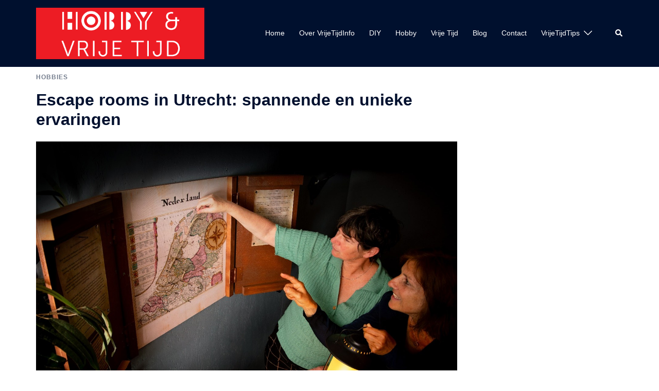

--- FILE ---
content_type: text/css
request_url: https://vrijetijdinfo.nl/wp-content/themes/bistro/style.css?ver=1.0.1492583183
body_size: 455
content:
/*
Theme Name: Bistro
Theme URI: http://athemes.com/theme/bistro
Template: sydney
Author: aThemes
Author URI: http://athemes.com
Description: Bistro is a child theme for Sydney that helps you build a great website for your restaurant. Built-in support is provided for the Restaurant plugin so you can easily create your menus.
Tags: light,two-columns,right-sidebar,fluid-layout,responsive-layout,custom-colors,custom-background,custom-header,custom-menu,featured-images,sticky-post,theme-options,threaded-comments,translation-ready
Version: 1.0.1492583183
Updated: 2017-04-19 08:26:23

*/

.menu-entry {
    margin-bottom: 15px;
}
.menu-item-title {
    font-size: 18px;
    text-align: center;
    font-weight: 400;
    margin: 15px 0 0;
}
.menu-price {
    line-height: 1;
}
.widget_menu-type-a .panel-widget-style, .widget_menu-type-b .panel-widget-style {
    overflow: hidden;
}
.type-a-inner {
    position: relative;
}
.menu-item-title a {
    color: #443f3f;
}
.menu-type-a .menu-price {
    display: table;
    text-align: center;
    border-bottom: 1px solid;
    margin: 15px auto 0;
    padding: 5px;
}
.widget_menu-type-a .menu-type-a:nth-of-type(4n+1) {
    clear: left;
}
.menu-type-b .menu-item-title {
    text-align: left;
    margin: 0;
}
.menu-type-b .col-md-9 {
    padding: 0;
}
.menu-type-b .menu-thumb {
    padding-left: 0;
}
.menu-type-b .menu-price {
    padding-top: 5px;
    margin-top: 10px;
    display: table;
    border-top: 1px solid;
}
.widget_menu-type-b .menu-type-b:nth-of-type(3n+1) {
    clear: left;
}
.single-restaurant_item .content-wrapper {
    width: 640px;
    max-width: 100%;
}
.single-restaurant_item .title-post, .post-type-archive-restaurant_item .title-post, .tax-restaurant_tag .title-post {
    text-align: center;
}
.single-restaurant_item .menu-price, .post-type-archive-restaurant_item .menu-price, .tax-restaurant_tag .menu-price {
    display: table;
    text-align: center;
    border-top: 1px solid;
    margin: 0 auto;
    padding: 5px;
}
.post-type-archive-restaurant_item .archive-title, .tax-restaurant_tag .archive-title {
    text-align: center;
}
.post-type-archive-restaurant_item .content-area .hentry:after, .tax-restaurant_tag .content-area .hentry:after {
    width: 0;
    height: 0;
}
.post-type-archive-restaurant_item .hentry:nth-of-type(3n+1), .tax-restaurant_tag .hentry:nth-of-type(3n+1) {
    clear: left;
}
.post-type-archive-restaurant_item .entry-header, .tax-restaurant_tag .entry-header {
    margin-bottom: 15px;
}
@media only screen and (max-width: 991px) {
.widget_menu-type-a .menu-type-a:nth-of-type(4n+1), .widget_menu-type-b .menu-type-b:nth-of-type(3n+1) {
    clear: none;
}
.widget_menu-type-a .menu-type-a:nth-of-type(3n+1), .widget_menu-type-b .menu-type-b:nth-of-type(2n+1) {
    clear: left;
}
}
@media only screen and (max-width: 767px) {
.post-type-archive-restaurant_item .hentry:nth-of-type(3n+1), .tax-restaurant_tag .hentry:nth-of-type(3n+1), .widget_menu-type-a .menu-type-a:nth-of-type(3n+1) {
    clear: none;
}
.post-type-archive-restaurant_item .hentry:nth-of-type(2n+1), .tax-restaurant_tag .hentry:nth-of-type(2n+1), .widget_menu-type-a .menu-type-a:nth-of-type(2n+1) {
    clear: left;
}
}
@media only screen and (max-width: 540px) {
.post-type-archive-restaurant_item .hentry, .tax-restaurant_tag .hentry {
    width: 100%;
    padding: 0;
}
}
@media only screen and (max-width: 400px) {
.widget_menu-type-a .menu-type-a {
    width: 100%;
    padding: 0;
}
}
